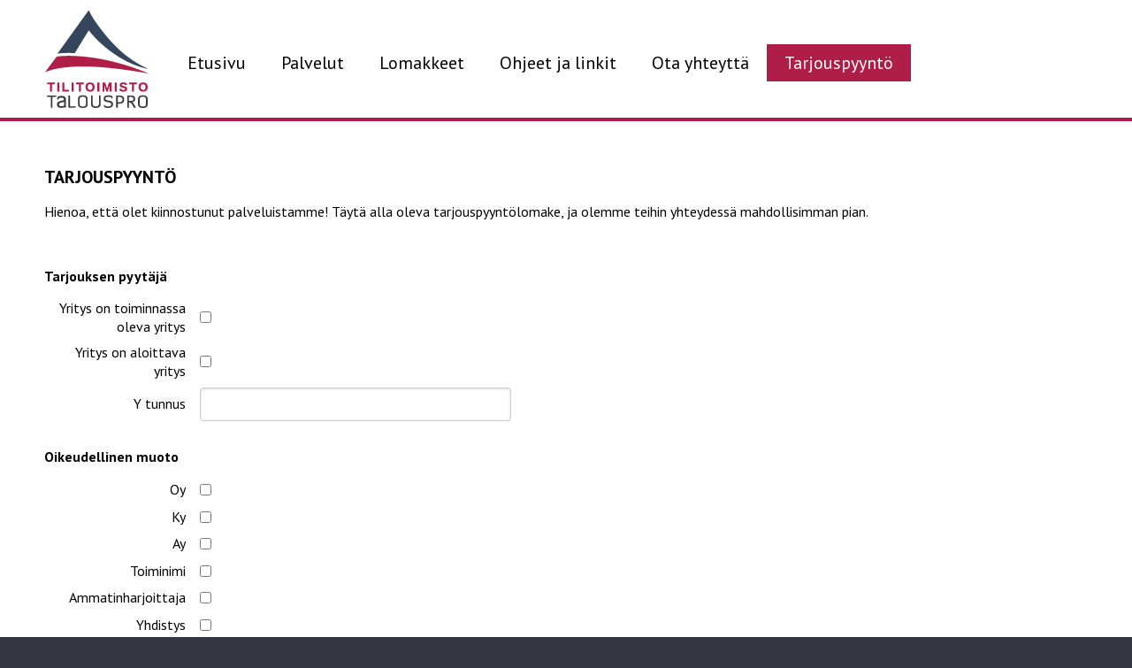

--- FILE ---
content_type: text/html; charset=UTF-8
request_url: https://www.talouspro.fi/tarjouspyynto
body_size: 5355
content:
        
<!doctype html>
<html xmlns:fb="http://ogp.me/ns/fb#">
<head>
	<meta charset="UTF-8">
	<meta http-equiv="X-UA-Compatible" content="IE=edge,chrome=1">
	<title>Tilitoimisto Talouspro Oy - Tarjouspyyntö</title>
	<meta name="keywords" content="" />
	<meta name="description" content="Nykyaikaisia ja luotettavia taloushallinnon palveluita Lahden alueen yrittäjille" />
	<meta property="og:type" content="website" />
	<meta property="og:title" content="Tilitoimisto Talouspro Oy - Tarjouspyyntö" />
	<meta property="og:description" content="Nykyaikaisia ja luotettavia taloushallinnon palveluita Lahden alueen yrittäjille">
	<link rel="stylesheet" href="https://www.talouspro.fi/reset.css"/>
	<link rel="stylesheet" href="https://www.talouspro.fi/tyyli.css" media="screen" />
	<script src="https://ajax.googleapis.com/ajax/libs/jquery/1.8.2/jquery.min.js"></script>
		<script src="https://asiakas2.devnet.fi/shared/prettyphoto/js/jquery.prettyPhoto.js"></script>
		<link rel="stylesheet" href="https://asiakas2.devnet.fi/shared/prettyphoto/css/prettyPhoto.css" media="screen" />
	    
		<script>
		$(document).ready(function() {
			$(".title_pic").each(function(index) {
				var tis = $(this),
					elem = $('<div class="pic_title_content"/>'),
					new_span = $('<span class="pic_title">' + tis.attr('title') + '</span>');
	    
				if (tis.css('float') != 'none') {
					console.log(tis.css('float'));
					elem.css('float',tis.css('float'));
				}
	    
				tis.clone().appendTo(elem);
				new_span.appendTo(elem);
				tis.replaceWith(elem);
	    
			})
		});
		</script>
		
        <!-- Viewport -->
        <meta name="viewport" content="width=device-width, initial-scale=1" />

        <!-- fb image: use 300x300 logo
        <meta property="og:image" content="https://www.talouspro.fi/logo_300x300.jpg" />-->

        <!-- Icons: use https://realfavicongenerator.net to generate and copy-paste the latest code snippet here (the code below may be outdated)-->
        <!--<link rel="apple-touch-icon" sizes="57x57" href="https://www.talouspro.fi/favicons/apple-icon-57x57.png">
        <link rel="apple-touch-icon" sizes="60x60" href="https://www.talouspro.fi/favicons/apple-icon-60x60.png">
        <link rel="apple-touch-icon" sizes="72x72" href="https://www.talouspro.fi/favicons/apple-icon-72x72.png">
        <link rel="apple-touch-icon" sizes="76x76" href="https://www.talouspro.fi/favicons/apple-icon-76x76.png">
        <link rel="apple-touch-icon" sizes="114x114" href="https://www.talouspro.fi/favicons/apple-icon-114x114.png">
        <link rel="apple-touch-icon" sizes="120x120" href="https://www.talouspro.fi/favicons/apple-icon-120x120.png">
        <link rel="apple-touch-icon" sizes="144x144" href="https://www.talouspro.fi/favicons/apple-icon-144x144.png">
        <link rel="apple-touch-icon" sizes="152x152" href="https://www.talouspro.fi/favicons/apple-icon-152x152.png">
        <link rel="apple-touch-icon" sizes="180x180" href="https://www.talouspro.fi/favicons/apple-icon-180x180.png">
        <link rel="icon" type="image/png" sizes="192x192"  href="https://www.talouspro.fi/favicons/android-icon-192x192.png">
        <link rel="icon" type="image/png" sizes="32x32" href="https://www.talouspro.fi/favicons/favicon-32x32.png">
        <link rel="icon" type="image/png" sizes="96x96" href="https://www.talouspro.fi/favicons/favicon-96x96.png">
        <link rel="icon" type="image/png" sizes="16x16" href="https://www.talouspro.fi/favicons/favicon-16x16.png">-->
        <link rel="manifest" href="/manifest.json">
        <meta name="msapplication-TileColor" content="#ffffff">
        <meta name="msapplication-TileImage" content="https://www.talouspro.fi/favicons/ms-icon-144x144.png">
        <meta name="theme-color" content="#ffffff">

        <!-- Favicon -->
        <link rel="icon" type="image/png" href="https://www.talouspro.fi/talouspro-favicon.jpg">

        <!-- Pure -->
        <link rel="stylesheet" href="https://www.talouspro.fi/css/pure-min.css">
        <!--[if lte IE 8]>
            <link rel="stylesheet" href="https://www.talouspro.fi/css/grids-responsive-old-ie-min.css">
        <![endif]-->
        <!--[if gt IE 8]><!-->
            <link rel="stylesheet" href="https://www.talouspro.fi/css/grids-responsive-min.css">
        <!--<![endif]-->

        <!-- Fonts -->
        <link rel="stylesheet" href="https://www.talouspro.fi/assets/font-awesome-4.3.0/css/font-awesome.min.css">
        <link href="https://fonts.googleapis.com/css?family=PT+Sans:400,700" rel="stylesheet">

        <!-- Base styles -->
        <link rel="stylesheet" href="https://www.talouspro.fi/css/main.css" />
        <link rel="stylesheet" href="https://www.talouspro.fi/fluidcol.css" />

        <!-- Modernizr -->
        <script src="https://www.talouspro.fi/js/vendor/modernizr-2.8.0.min.js"></script>

        <!-- Liquid Slider -->
        <link rel="stylesheet" href="https://www.talouspro.fi/css/animate.min.css" />
        <link rel="stylesheet" href="https://www.talouspro.fi/css/liquid-slider.css" />

        <!-- Custom styles -->
        <link rel="stylesheet" href="https://www.talouspro.fi/css/styles.css" />
        <style>
            html, button, input, select, textarea,
            .pure-g [class *= "pure-u"] {
                font-family: 'PT Sans', sans-serif;
            }
        </style>
    </head>
    <body>
	<div style="display:none;">
		https://www.talouspro.fi	</div>
        <!-- Layout -->
        <div id="layout">

            <!-- Header -->
            <header class="main_header">

                <section class="pure-g navi limitmax">
                    <div class="pure-u-1 pure-u-md-1-2 navi-left">
                       <div class="header_content">
                            <a href="https://www.talouspro.fi"><img src="https://www.talouspro.fi/img/taloupro-tunnus.jpg" ></a>
                            <a href="#" class="nav_toggle"><i class="fa fa-bars fa-3x"></i></a>
                        </div>
                    </div>
                    <!-- Main nav -->
                    <div class="pure-u-1 pure-u-md-1-2 navi-right">

                        <nav id="main_nav" class="pure-menu pure-menu-open pure-menu-horizontal">
                            <ul>
                                <li><a href="https://www.talouspro.fi/etusivu">Etusivu</a></li><li><a href="https://www.talouspro.fi/palvelut">Palvelut</a></li><li><a href="https://www.talouspro.fi/lomakkeet">Lomakkeet</a></li><li><a href="https://www.talouspro.fi/ohjeet-ja-linkit">Ohjeet ja linkit</a></li><li><a href="https://www.talouspro.fi/ota-yhteytta">Ota yhteyttä</a></li><li><a href="https://www.talouspro.fi/tarjouspyynto" class="active">Tarjouspyyntö</a></li>                            </ul>
                        </nav>
                    </div>
                </section><!-- /Main nav -->
                <div class=" pure-g blueline"></div>

                <!-- Slider -->
                <section class="pure-g slider_wrapper">
                    <div class="pure-u-1">

                       <script>
					  $(function(){
					    $("#main_slider").liquidSlider({autoHeight:false,responsive:true,preloader:true,mobileNavigation:false,autoSlide:true,autoSlideInterval:10000,forceAutoSlide:true,dynamicArrows:false,dynamicTabs:false,dynamicTabsPosition:"bottom",panelTitleSelector:".slider_selector",includeTitle:false,pauseOnHover:false});
					  });
					</script><div id="main_slider" class="liquid-slider vaihtuvakuva"></div>

                                    
                    </div>

                </section><!-- /Slider -->

            </header><!-- /Header -->

            
            <!--Changes the size of content wrapper in etusivu page-->
            
            <!-- Main wrapper -->
            <main role="main" class="pure-g main_wrapper limitmax">

                <!-- Main content -->
                <article class="pure-u-1 pure-u-md-1 content_wrapper">
                    <div class="content clearfix">
                        <link rel="stylesheet" href="//asiakas2.devnet.fi/shared/default_style/formgen_responsive.css" /><div class="fluidcol_12"> <h1>Tarjouspyynt&ouml;</h1> <p>Hienoa, ett&auml; olet kiinnostunut palveluistamme! T&auml;yt&auml; alla oleva tarjouspyynt&ouml;lomake, ja olemme teihin yhteydess&auml; mahdollisimman pian.</p> <p>
		<script src="//asiakas2.devnet.fi/shared/js/jquery.validate.js"></script>
		    <script>
		    $(function(){
		      $("#Tarjouspyyntö").validate({
		          rules: 
		          {
		Sahkoposti:
					    {
				      		email:true
				      	},
				    Yrityksen_internetsivut:
					    {
				      		
				      	}
				        	
		          }
		      });
			  $.validator.messages.required = 'Pakollinen kenttä!';
		    });
		  </script>
		  
	  <div id="palautelomake_wrapper">
	  <form enctype="multipart/form-data" name="Tarjouspyyntö" id="Tarjouspyyntö" method="post" action="https://www.talouspro.fi/tarjouspyynto" class="pure-form pure-form-aligned">
	  <fieldset>
	  <input type="hidden" name="Lomake" value="Tarjouspyyntö" /><div class="pure-control-group"><label for="" class="formgen_label">Tarjouksen pyytäjä</label><h3>Tarjouksen pyytäjä</h3></div><div class="pure-control-group"><label for="Yritys_on_toiminnassa_oleva_yritys" class="formgen_label">Yritys on toiminnassa oleva yritys</label><input type="checkbox" name="Yritys_on_toiminnassa_oleva_yritys" id="Yritys_on_toiminnassa_oleva_yritys" value="Valittu" /></div><div class="pure-control-group"><label for="Yritys_on_aloittava_yritys" class="formgen_label">Yritys on aloittava yritys</label><input type="checkbox" name="Yritys_on_aloittava_yritys" id="Yritys_on_aloittava_yritys" value="Valittu" /></div><div class="pure-control-group"><label for="Y_tunnus" class="formgen_label">Y tunnus</label><input type="text" name="Y_tunnus" id="Y_tunnus" class="formgen_input" /></div><div class="pure-control-group"><label for="Oikeudellinen_muoto" class="formgen_label">Oikeudellinen muoto</label><h3>Oikeudellinen muoto</h3></div><div class="pure-control-group"><label for="Oy" class="formgen_label">Oy</label><input type="checkbox" name="Oy" id="Oy" value="Valittu" /></div><div class="pure-control-group"><label for="Ky" class="formgen_label">Ky</label><input type="checkbox" name="Ky" id="Ky" value="Valittu" /></div><div class="pure-control-group"><label for="Ay" class="formgen_label">Ay</label><input type="checkbox" name="Ay" id="Ay" value="Valittu" /></div><div class="pure-control-group"><label for="Toiminimi" class="formgen_label">Toiminimi</label><input type="checkbox" name="Toiminimi" id="Toiminimi" value="Valittu" /></div><div class="pure-control-group"><label for="Ammatinharjoittaja" class="formgen_label">Ammatinharjoittaja</label><input type="checkbox" name="Ammatinharjoittaja" id="Ammatinharjoittaja" value="Valittu" /></div><div class="pure-control-group"><label for="Yhdistys" class="formgen_label">Yhdistys</label><input type="checkbox" name="Yhdistys" id="Yhdistys" value="Valittu" /></div><div class="pure-control-group"><label for="Muu_mika:" class="formgen_label">Muu, mikä:</label><input type="text" name="Muu_mika:" id="Muu_mika:" class="formgen_input" /></div><div class="pure-control-group"><label for="Paatoimiala" class="formgen_label">Päätoimiala</label><input type="text" name="Paatoimiala" id="Paatoimiala" class="formgen_input" /></div><div class="pure-control-group"><label for="Tietoja_yritystoiminnasta" class="formgen_label">Tietoja yritystoiminnasta</label><h3>Tietoja yritystoiminnasta</h3></div><div class="pure-control-group"><label for="Kuluvan_kauden_arvioitu_liikevaihto_(euroa)" class="formgen_label">Kuluvan kauden arvioitu liikevaihto (euroa)</label><input type="text" name="Kuluvan_kauden_arvioitu_liikevaihto_(euroa)" id="Kuluvan_kauden_arvioitu_liikevaihto_(euroa)" class="formgen_input" /></div><div class="pure-control-group"><label for="Edellisen_kauden_liikevaihto_(euroa)" class="formgen_label">Edellisen kauden liikevaihto (euroa)</label><input type="text" name="Edellisen_kauden_liikevaihto_(euroa)" id="Edellisen_kauden_liikevaihto_(euroa)" class="formgen_input" /></div><div class="pure-control-group"><label for="Henkilokunnan_maara_(hloa)" class="formgen_label">Henkilökunnan määrä (hlöä)</label><input type="text" name="Henkilokunnan_maara_(hloa)" id="Henkilokunnan_maara_(hloa)" class="formgen_input" /></div><div class="pure-control-group"><label for="Yritys_harjoittaa_ulkomaankauppaa" class="formgen_label">Yritys harjoittaa ulkomaankauppaa</label><input type="checkbox" name="Yritys_harjoittaa_ulkomaankauppaa" id="Yritys_harjoittaa_ulkomaankauppaa" value="Valittu" /></div><div class="pure-control-group"><label for="Arvio_kirjanpitoaineiston_maarasta" class="formgen_label">Arvio kirjanpitoaineiston määrästä</label><h3>Arvio kirjanpitoaineiston määrästä</h3></div><div class="pure-control-group"><label for="Myyntilaskujen_maara_vuodessa_(kpl)" class="formgen_label">Myyntilaskujen määrä vuodessa (kpl)</label><input type="text" name="Myyntilaskujen_maara_vuodessa_(kpl)" id="Myyntilaskujen_maara_vuodessa_(kpl)" class="formgen_input" /></div><div class="pure-control-group"><label for="Kateistapahtumien_maara_kuukaudessa_(kpl)" class="formgen_label">Käteistapahtumien määrä kuukaudessa (kpl)</label><input type="text" name="Kateistapahtumien_maara_kuukaudessa_(kpl)" id="Kateistapahtumien_maara_kuukaudessa_(kpl)" class="formgen_input" /></div><div class="pure-control-group"><label for="Ostolaskujen_maara_vuodessa_(kpl)" class="formgen_label">Ostolaskujen määrä vuodessa (kpl)</label><input type="text" name="Ostolaskujen_maara_vuodessa_(kpl)" id="Ostolaskujen_maara_vuodessa_(kpl)" class="formgen_input" /></div><div class="pure-control-group"><label for="Muut_yhteensa_kuukaudessa_(mm_tiliotteet_palkanmaksut)_(kpl)" class="formgen_label">Muut yhteensä kuukaudessa (mm. tiliotteet, palkanmaksut) (kpl)</label><input type="text" name="Muut_yhteensa_kuukaudessa_(mm_tiliotteet_palkanmaksut)_(kpl)" id="Muut_yhteensa_kuukaudessa_(mm_tiliotteet_palkanmaksut)_(kpl)" class="formgen_input" /></div><div class="pure-control-group"><label for="Yrityksella_on_kaytossa_omat_jarjestelmat" class="formgen_label">Yrityksellä on käytössä omat järjestelmät</label><h3>Yrityksellä on käytössä omat järjestelmät</h3></div><div class="pure-control-group"><label for="Myyntilaskutusta_varten" class="formgen_label">Myyntilaskutusta varten</label><select name="Myyntilaskutusta_varten" id="Myyntilaskutusta_varten"><option value="#">Valitse</option><option value="Kyllä">Kyllä</option><option value="Ei">Ei</option><option value="En tiedä / ei merkitystä">En tiedä / ei merkitystä</option></select></div><div class="pure-control-group"><label for="Myyntireskontran_hoitamista_varten" class="formgen_label">Myyntireskontran hoitamista varten</label><select name="Myyntireskontran_hoitamista_varten" id="Myyntireskontran_hoitamista_varten"><option value="#">Valitse</option><option value="Kyllä">Kyllä</option><option value="Ei">Ei</option><option value="En tiedä / ei merkitystä">En tiedä / ei merkitystä</option></select></div><div class="pure-control-group"><label for="Ostoreskontran_hoitamista_varten" class="formgen_label">Ostoreskontran hoitamista varten</label><select name="Ostoreskontran_hoitamista_varten" id="Ostoreskontran_hoitamista_varten"><option value="#">Valitse</option><option value="Kyllä">Kyllä</option><option value="Ei">Ei</option><option value="En tiedä / ei merkitystä">En tiedä / ei merkitystä</option></select></div><div class="pure-control-group"><label for="Palkanlaskentaa_varten1)" class="formgen_label">Palkanlaskentaa varten1)</label><select name="Palkanlaskentaa_varten1)" id="Palkanlaskentaa_varten1)"><option value="#">Valitse</option><option value="Kyllä">Kyllä</option><option value="Ei">Ei</option><option value="En tiedä / ei merkitystä">En tiedä / ei merkitystä</option></select></div><div class="pure-control-group"><label for="Pankkiyhteyksia_varten" class="formgen_label">Pankkiyhteyksiä varten</label><select name="Pankkiyhteyksia_varten" id="Pankkiyhteyksia_varten"><option value="#">Valitse</option><option value="Kyllä">Kyllä</option><option value="Ei">Ei</option><option value="En tiedä / ei merkitystä">En tiedä / ei merkitystä</option></select></div><div class="pure-control-group"><label for="1)_Tarjouspyynto_palkkahallinnon_palveluista_olemassa_myos_erillisena_lomakkeena" class="formgen_label">1) Tarjouspyyntö palkkahallinnon palveluista olemassa myös erillisenä lomakkeena</label><h3>1) Tarjouspyyntö palkkahallinnon palveluista olemassa myös erillisenä lomakkeena</h3></div><div class="pure-control-group"><label for="Muut_mahdolliset_tiedot" class="formgen_label">Muut mahdolliset tiedot</label><textarea name="Muut_mahdolliset_tiedot" id="Muut_mahdolliset_tiedot" class="formgen_textarea"></textarea></div><div class="pure-control-group"><label for="Tarjousta_pyydetaan_seuraavista_palveluista:" class="formgen_label">Tarjousta pyydetään seuraavista palveluista:</label><h3>Tarjousta pyydetään seuraavista palveluista:</h3></div><div class="pure-control-group"><label for="Kirjanpito_tilinpaatos_ja_verotus" class="formgen_label">Kirjanpito, tilinpäätös ja verotus</label><input type="checkbox" name="Kirjanpito_tilinpaatos_ja_verotus" id="Kirjanpito_tilinpaatos_ja_verotus" value="Valittu" /></div><div class="pure-control-group"><label for="Sahkoisista_taloushallinnon_palveluista" class="formgen_label">Sähköisistä taloushallinnon palveluista</label><input type="checkbox" name="Sahkoisista_taloushallinnon_palveluista" id="Sahkoisista_taloushallinnon_palveluista" value="Valittu" /></div><div class="pure-control-group"><label for="Palkanlaskennasta_" class="formgen_label">Palkanlaskennasta </label><input type="checkbox" name="Palkanlaskennasta_" id="Palkanlaskennasta_" value="Valittu" /></div><div class="pure-control-group"><label for="Taydellisesta_taloushallinnon_ulkoistuksesta" class="formgen_label">Täydellisestä taloushallinnon ulkoistuksesta</label><input type="checkbox" name="Taydellisesta_taloushallinnon_ulkoistuksesta" id="Taydellisesta_taloushallinnon_ulkoistuksesta" value="Valittu" /></div><div class="pure-control-group"><label for="Muu_mika:" class="formgen_label">Muu, mikä:</label><input type="text" name="Muu_mika:" id="Muu_mika:" class="formgen_input" /></div><div class="pure-control-group"><label for="Tarjousta_pyydetaan" class="formgen_label">Tarjousta pyydetään</label><h3>Tarjousta pyydetään</h3></div><div class="pure-control-group"><label for="Mennessa:_" class="formgen_label">Mennessä: </label><input type="text" name="Mennessa:_" id="Mennessa:_" class="formgen_input" /></div><div class="pure-control-group"><label for="Toivottu_palvelutuotannon_aloitusajankohta" class="formgen_label">Toivottu palvelutuotannon aloitusajankohta</label><input type="text" name="Toivottu_palvelutuotannon_aloitusajankohta" id="Toivottu_palvelutuotannon_aloitusajankohta" class="formgen_input" /></div><div class="pure-control-group"><label for="Tarjouksen_pyytajan_yhteistiedot:" class="formgen_label">Tarjouksen pyytäjän yhteistiedot:</label><h3>Tarjouksen pyytäjän yhteistiedot:</h3></div><div class="pure-control-group"><label for="Nimi_ja_asema_yrityksessa" class="formgen_label">Nimi ja asema yrityksessä</label><input type="text" name="Nimi_ja_asema_yrityksessa" id="Nimi_ja_asema_yrityksessa" class="formgen_input" /></div><div class="pure-control-group"><label for="Yrityksen_lahiosoite" class="formgen_label">Yrityksen lähiosoite</label><input type="text" name="Yrityksen_lahiosoite" id="Yrityksen_lahiosoite" class="formgen_input" /></div><div class="pure-control-group"><label for="Yrityksen_postiosoite" class="formgen_label">Yrityksen postiosoite</label><h3>Yrityksen postiosoite</h3></div><div class="pure-control-group"><label for="Puhelinnumero" class="formgen_label">Puhelinnumero</label><input type="text" name="Puhelinnumero" id="Puhelinnumero" class="formgen_input" /></div><div class="pure-control-group"><label for="Sahkoposti" class="formgen_label">Sähköposti *</label><input type="text" name="Sahkoposti" id="Sahkoposti" class="formgen_input" /></div><div class="pure-control-group"><label for="Yrityksen_internetsivut" class="formgen_label">Yrityksen internetsivut *</label><input type="text" name="Yrityksen_internetsivut" id="Yrityksen_internetsivut" class="formgen_input" /></div><div class="pure-control-group"><label for="Paivays" class="formgen_label">Päiväys</label><input type="text" name="Paivays" id="Paivays" class="formgen_input" /></div><div class="pure-control-group"><label class="formgen_label">Varmenne</label><img id="varmenne" src="//asiakas2.devnet.fi/shared/img/img.php?s=frgvidxyz" class="captcha" alt="" /></div><div class="pure-control-group"><label for="textfield" class="formgen_label">Kirjoita varmenne</label><input type="text" name="captcha" id="textfield" /></div><div class="pure-control-group"><label class="formgen_label">Lähetä lomake</label><input type="submit" name="submit" class="pure-button pure-button-primary" value="Lähetä lomake" /></div></fieldset></form></div></p> </div>                    </div>
                </article><!-- /Main content -->

                
            </main><!-- /Main wrapper -->

            
                            <section class="pure-g maps limitmax">
                    <div class="pure-u-1 pure-u-md-1 map">
                        <!--Greyscale google maps-->
                                            </div>
                </section>
                        <div class="greyline">
                 <section class="pure-g yhteys limitmax">
                    <div class="pure-u-1 pure-u-md-1-2 yhteystiedot">
                        <h1>Tilitoimisto Talouspro Oy</h1> <p>Mariankatu 8 A<br />15110 LAHTI<br />puh.&nbsp;<a href="tel:+35838789020">(03) 878 9020</a></p> <p><a href="https://taloushallintoliitto.fi/" target="_blank"><img height="48" src="https://www.talouspro.fi/kuvat/tal_auk_vasen_rgb.jpg" width="250" /></a></p> <p></p> <p></p>                    </div>
                    <div class="pure-u-1 pure-u-md-1-2 ajankohtaista">
                        <h1>Ajankohtaista</h1> <p>Tervetuloa kotisivuillemme!&nbsp;<br /><a href="https://www.talouspro.fi/ajankohtaista">Lue lis&auml;&auml;&raquo;</a>&nbsp;ajankohtaisista asioista.</p> <p>&nbsp;</p>                    </div>
                </section>
            </div>
        </div> <!-- /Layout -->

        <!-- Footer -->
        <footer class="main_footer">
            <section class="pure-g limitmax">
                <div class="pure-u-1">

                </div>
            </section>
            <section class="pure-g limitmax footer_small">
                <div class="pure-u-1-2 footer_left">
                    Copyright Talouspro 2026. Suunnittelu ja toteutus <span style="white-space:nowrap"><a href="https://www.devnet.fi" target="_blank">DevNet Oy</a></span>
                </div>
                <div class="pure-u-1-2 footer_right">

                </div>
            </section>
        </footer><!-- /Footer -->

        <!-- jQuery fallback -->
        <script>window.jQuery || document.write('<script src="https://www.talouspro.fi/js/vendor/jquery-1.11.1.min.js"><\/script>')</script>

        <script src="https://www.talouspro.fi/js/plugins.js"></script>
        <script src="https://www.talouspro.fi/js/main.js"></script>
        <script type="text/javascript">

          $("#palautelomake_wrapper .pure-control-group").each(
            function()
            {
              if ( $(this).find('h3').html() )
              {
                $(this).find('h3').css('margin-top','30px');
                $(this).find('label').css('display','none');
              }
            }
          );

        </script>

        <!-- Google Analytics: change UA-XXXXX-X to be your site's ID. -->
        <!--<script>
            (function(b,o,i,l,e,r){b.GoogleAnalyticsObject=l;b[l]||(b[l]=
            function(){(b[l].q=b[l].q||[]).push(arguments)});b[l].l=+new Date;
            e=o.createElement(i);r=o.getElementsByTagName(i)[0];
            e.src='//www.google-analytics.com/analytics.js';
            r.parentNode.insertBefore(e,r)}(window,document,'script','ga'));
            ga('create','UA-XXXXX-X');ga('send','pageview');
        </script>-->
    </body>
</html>


--- FILE ---
content_type: text/css
request_url: https://www.talouspro.fi/tyyli.css
body_size: 45
content:
/* NOT IN USE! Use css/styles.css instead! */

--- FILE ---
content_type: text/css
request_url: https://www.talouspro.fi/fluidcol.css
body_size: 1453
content:
/* =Grid >> Global
--------------------------------------------------------------------------------*/

.fluidcol_1,
.fluidcol_2,
.fluidcol_3,
.fluidcol_4,
.fluidcol_5,
.fluidcol_6,
.fluidcol_7,
.fluidcol_8,
.fluidcol_9,
.fluidcol_10,
.fluidcol_11,
.fluidcol_12
{
	display: inline;
	float: left;
	margin-left: 1%;
	margin-right: 1%;
}

.fluidcol_1
{
	width: 6.333%;
}

.fluidcol_2
{
	width: 14.666%;
}

.fluidcol_3
{
	width: 23%;
}

.fluidcol_4
{
	width: 31.333%;
}

.fluidcol_5
{
	width: 39.666%;
}

.fluidcol_6
{
	width: 48%;
}

.fluidcol_7
{
	width: 56.333%;
}

.fluidcol_8
{
	width: 64.666%;
}

.fluidcol_9
{
	width: 73%;
}

.fluidcol_10
{
	width: 81.333%;
}

.fluidcol_11
{
	width: 89.666%;
}

.fluidcol_12
{
	width: 98%;
}


/* =Clear Floated Elements
--------------------------------------------------------------------------------*/

/* https://sonspring.com/journal/clearing-floats */

html body * span.clear,
html body * div.clear,
html body * li.clear,
html body * dd.clear
{
	background: none;
	border: 0;
	clear: both;
	display: block;
	float: none;
	font-size: 0;
	list-style: none;
	margin: 0;
	padding: 0;
	overflow: hidden;
	visibility: hidden;
	width: 0;
	height: 0;
}

/* https://www.positioniseverything.net/easyclearing.html */

.clearfix:after
{
	clear: both;
	content: '.';
	display: block;
	visibility: hidden;
	height: 0;
}

.clearfix
{
	display: inline-block;
}

* html .clearfix
{
	height: 1%;
}

.clearfix
{
	display: block;
}

--- FILE ---
content_type: text/css
request_url: https://www.talouspro.fi/css/styles.css
body_size: 14600
content:
/* Default Media Queries for grid */
/*
sm = 568px
@media screen and (min-width: 35.5em)

md = 768px
@media screen and (min-width: 48em)

lg = 1024px
@media screen and (min-width: 64em)

xl = 1280px
@media screen and (min-width: 80em)
*/

.fluidcol_12, .fluidcol_6 {
    margin: 0;
    width: 100%;
    float: none;
}
@media screen and (min-width: 48em) {
    .fluidcol_6 {
        width: 46%;
        margin: 0 4% 0 0;
        float: left;
    }
    .pure-g [class *= "pure-u"] .fluidcol_6:first-of-type {
        margin: 0 2% 0 0 !important;
    }
    .pure-g [class *= "pure-u"] .fluidcol_6:last-of-type {
        margin: 0 0 0 2% !important;
    }
}
html {
    /*
    Use this for full-size backgrounds. Alternatively, apply to div#layout
    background: url('../img/bg.jpg') no-repeat center center fixed;
    -webkit-background-size: cover;
    -moz-background-size: cover;
    -o-background-size: cover;
    background-size: cover;
    */
}
body {
    margin: 0;
    padding: 0;
    font-family: 'PTSans';
    background-color: #353740; /* THIS is actually the background for the full-width footer and below */
    font-size: 16px;
    color: #000000;
    line-height: 21px;

}

h1, h2, h3, h4, h5, h6 {
    line-height: normal;
}
h1 {

    font-size: 20px;
    font-weight: bold;
    color: #000000;
}
h2 {
    font-size: 18px;
}
h3 {
    font-size: 16px;
}
h4 {
    font-size: 14px;
}
h5 {
    font-size: 12px;
}
h6 {
    font-size: 10px;
}
a:link, a:visited {
    color: #000;
}
a:hover, a:active {
    text-decoration: none;
}

/* Selection colors */
::-moz-selection {
    color: #FFF;
    background: #000;
}
::selection {
    color: #FFF;
    background: #000;
}

/* HELPERS */

/* Limited max-width */
.limitmax {
    max-width: 1500px;
    margin-left: auto;
    margin-right: auto;
    overflow: hidden;
}

/* Vertical centering for inner content */
.center_y {
    height: inherit;
    display: table-cell;
    vertical-align: middle;
}

/* LAYOUT */
div#layout {
    background: #FFF; /* THIS is the background for the page itself */
    overflow: hidden;
}

/* HEADER */
header.main_header{
    background: #FFF;
}
div.header_content{
    padding: 0 15px 0 15px;
}
div.header_content img{
    margin: 0 35px;
}
@media screen and (max-width: 35.5em) {
	.navi-left {
		margin: 0 auto;
	}
	.header_content {
		text-align: center;
	}
    div.header_content img  {
        margin: 0 5px;
		width: 100px;
		max-width: 100%;
    }
	.js .header_content .nav_toggle {
		float: none;
		margin: 20px;
	}
	#main_nav ul li a {
		text-align: center;
	}
}



.headertext_container {

	max-width: 1500px;
    margin-left: auto;
    margin-right: auto;
	max-height: 630px;
	position: absolute;
	top: 450px;


}








/*

@media screen and (max-width: 800px) and (max-height: 768px) {


.headertext_container {
	top: 160px;


}

}




@media screen and (min-width: 801px) and (max-width: 1199px) and (max-height: 768px) {


.headertext_container {
	top: 220px;


}

}






@media screen and (min-width: 1100px) and (min-height: 768px) {


.headertext_container {
	top: 270px;


}

}



@media screen and (min-width: 1400px) and (min-height: 900px) {


.headertext_container {
	top: 330px;

}
}


@media screen and (min-width: 1400px) and (min-height: 1050px) {


.headertext_container {
	top: 350px;


}

}



@media screen and (min-width: 1400px) and (min-height: 1080px) {


.headertext_container {
	top: 290px;


}

}


@media screen and (min-width: 1500px) and (min-height: 800px) {


.headertext_container {
	top: 390px;

}

}


@media screen and (min-width: 700px) and (min-height: 1024px) {


.headertext_container {
	top: 200px;

}

}

@media screen and (min-width: 1200px) and (min-height: 1024px) {


.headertext_container {
	top: 290px;

}

}



@media screen and (min-width: 1400px) and (min-height: 1024px) {


.headertext_container {
	top: 340px;

}

}








@media screen and (min-width: 1600px) and (min-height: 1080px) {


.headertext_container {
	top: 370px;


}

}


@media screen and (min-width: 1700px) and (min-height: 1080px) {


.headertext_container {
	top: 400px;


}

}


@media screen and (min-width: 1800px) and (min-height: 1080px) {


.headertext_container {
	top: 460px;

}
}



@media screen and (min-width: 1000px) and (min-height: 1300px) {


.headertext_container {
	top: 200px;

}

}



@media screen and (min-width: 1500px) and (min-height: 1400px) {


.headertext_container {
	top: 340px;

}

}



@media screen and (min-width: 1300px) and (min-height: 1500px) {


.headertext_container {
	top: 340px;

}

}


@media screen and (min-width: 1000px) and (min-height: 2000px) {


.headertext_container {
	top: 260px;

}
}


@media screen and (min-width: 1900px) and (min-height: 2000px) {


.headertext_container {
	top: 450px;

}
}
*/










.hover_text{
    width: 50%;
}
.hover_text h1{
    font-size: 24px;
    color: #fff;
    text-shadow: 1px 1px #333333;

}

@media screen and (max-width: 62em) {
    .hover_text h1{
        font-size: 18px
    }
}
/* SLIDER */
@media screen and (max-width: 35.5em) {
    .slider_wrapper {
        display: none;
    }
}
.slider_wrapper {
    margin: 0 auto;

    width: 100%;
    background: #FFF;
    max-height: 630px;
}
#main_slider-wrapper {
    margin: 0 auto;

}
.liquid-slider {
    width: 100%;
    text-align: center;
    margin: 0 auto;
    background: #EEE;
}
.liquid-slider .panel{
    width: 100%;
    text-align: center;
    margin: 0 auto;
}
.panel-wrapper {
    padding: 0;
}
.liquid-slider img {
    width: 100%;
}

/* Slider text */
.vaihtuvakuva-teksti {
    margin: 0 auto;
    margin-left: 15%;
    margin-right: 15%;
    position: absolute;
    top: 40%;
    text-transform: uppercase;*/
    color: #FFF;
}
.vaihtuvakuva-teksti h1{
    color:#FFF;
    background-color: transparent !important;
}
/* Slider selectors / tabs */
/*ul#main_slider-nav-ul  {
    position: absolute;
    bottom: 10px;
    right: 20px;
    padding: 0;
    margin: 0;
}
@media screen and (max-width: 64em) {
    ul#main_slider-nav-ul  {
        display: none !important;
    }
}
.ls-nav ul li {
    display: inline-block;
}
.ls-nav ul li a {
    background: url('../img/liquid-slider/slider_selector.png') no-repeat;
    width: 23px;
    height: 25px;
    padding: 0;
    margin: auto 5px;
}
.ls-nav .current a, .ls-nav .current a:hover {
    background: url('../img/liquid-slider/slider_selector_active.png') no-repeat !important;
}*/

/* Slider arrows */
/*.ls-nav-left-arrow, .ls-nav-left-arrow:hover, .ls-nav-right-arrow, .ls-nav-right-arrow:hover {
    background-repeat: no-repeat;
    width: 32px;
    height: 32px;
    top: 50%;
    margin-top: -16px; <- height/2
    visibility: visible !important;
    opacity: 1 !important;
}
.ls-nav-left-arrow, .ls-nav-left-arrow:hover {
    background-image: url('../img/');
    background-position: top left;
    margin-left: 0;
}
.ls-nav-right-arrow, .ls-nav-right-arrow:hover {
    background-image: url('../img/');
    background-position: top right;
    margin-right: 0;
}*/


/* NAV */
.js .nav_toggle {
    display: inline-block;
    margin: 40px 20px 20px 0px;
    float: right;
}
.blueline{
    border-bottom: 4px solid #af1e49;
}
.navi{
    margin: 10px auto;
}
@media screen and (min-width: 48em) {
    .nav_toggle {
        display: none !important;
    }
}
.pure-menu li a:hover, .pure-menu li a:focus {
    background: none;
}
.js #main_nav {
    display: none;
}
@media screen and (min-width: 48em) {
    #main_nav {
        display: block !important;

    }
}
@media screen and (max-width: 48em) {
    #main_nav {
        margin: 10px 0 !important;
    }
}
@media screen and (max-width: 62em) {
    #main_nav ul li a{
        padding: 10px 8px;
    }
}
@media screen and (max-width: 80em) {
    #main_nav {
        margin: 0 -40%;
    }
}
nav#main_nav {
    margin-top: 40px;
    margin-bottom: 5px;
}
#main_nav ul {
    width: 100%;
    text-align:left;
    margin: 0;
    padding: 0;

}
#main_nav ul > li {
    width: 100%;
    display: inline-block;
    text-align: left;
    font-size: 20px;
}
#main_nav ul > li > a{
    color: #000 !important;
}
@media screen and (min-width: 48em) {
    #main_nav ul > li {
        display: table-cell;
        width: 1%;
        text-align: center;
        text-decoration: none;
    }
}

#main_nav ul > li > a:link, #main_nav ul > li > a:visited {

}
#main_nav ul > li > a:hover, #main_nav ul > li > a:active, #main_nav ul > li > a.active {
    background: #af1e49;
    color: #FFF !important;
}

/* MAIN */
.header-text{
    background: #F9FAFA;
    border-bottom: 2px solid #F1F1F1;
    padding-bottom: 15px;
}
.etutext{
    text-transform: uppercase;
    text-align: center;
    padding: 0;
}
.etutext h1{
    margin: 25px 0;
}
.etutext ul{
    padding: 0;
    width: 100%;
}
.etutext ul > li{
    text-transform: none;
    text-decoration: none;
    display: inline-block;
    background: #af1e49;
    color: #FFF;
    border: 1px solid #000;
    padding: 10px 0;
    margin: 0 2%;
    width: 20%;
}
.etutext ul > li a {
  color: #FFF;
  text-decoration: none;
}
.etutext li:hover{
    background: #DD3C6C;
}
@media screen and (max-width: 48em) {
    .etutext ul li{
        display: block;
        width: 100%;
        margin: 15px 0;
    }
}
@media screen and (max-width: 6em) {
    .etutext ul li{
        display: inline-block;
        width: 23%;
    }
}
.nosto-img p{
    margin: 0;
}
.nosto-img p img {
  width: 100%;
  height: auto;
}
.nosto-text h1{
    text-transform: uppercase;
}
.nosto-text{
    margin: 20px 0 0 0;

}
.nosto-text p{
    margin: 0 20% 3% 0
}
.nosto-text a{
    background: #af1e49;
    color: #FFF;
    padding: 10px 40px;
    margin: 2 0;
    border: 1px solid #000;
    text-decoration: none;
}
.nosto-text a:hover{
    background: #DD3C6C;
}
.nosto-text a:first-of-type {
	float: left;
}
.nosto-text a:last-of-type {
	margin-right: 10%;
}
@media screen and (max-width: 80em) {
    .nosto-text{
        margin: 30px 0;

    }
    .nosto-text h1{
        margin: 0px 0px 10px 70px;
    }
    .nosto-text p{
        margin: 20px 70px;
    }
}
@media screen and (max-width: 999px) {
	.nosto-text a {
		display: block;
		float: none !important;
		margin: 0 !important;
	}
}

main.main_wrapper {

}
article.content_wrapper {

}
div.content {
    margin: 50px 100px 50px 50px ;
    background: #FFF;
}
div.content h1{
    margin: 0;
    text-transform: uppercase;
}
div.content table{
    width: 100%;
    margin: 40px 0;
}
div.content table td{
    width: 10%;
    padding: 2% 0;
}
div.content table td h3{
   background: #4A4A4A;
   color: #FFF;
   padding: 10px 15px;
   margin: 0 50px 0 0;
}
div.content table td p{
   padding: 10px 15px;
   margin: 0 50px 0 0;
   border: 1px solid;
   height: 150px;
}
@media screen and (max-width: 48em) {
    div.content {
        margin: 10px 20px;
    }
}
@media screen and (max-width: 48em) {
    div.content table td{
        display: block;
        width: 115%;
        margin: 0;
    }
}
@media screen and (max-width: 70em) {
    div.content table td{
        margin: 0 ;
        width: 100%
    }
}
@media screen and (max-width: 48em) {
    div.sidebar_content h3{
        margin: 10px 20px;
    }
}
@media screen and (max-width: 48em) {
    div.sidebar_content p{
        margin: 0 20px;
    }
}
@media screen and (max-width: 48em) {
    .nosto-img img{
        width: 100% !important;
        height: 100%;
    }
}
@media screen and (max-width: 62em) {
    .nosto-img img{
        width: 100% ;
        height: 100%;
    }
}
@media screen and (max-width: 48em) {
    .nosto-text{
        margin: 10px 20px !important;
        font-size: 14px !important;
    }
}
@media screen and (max-width: 48em) {
    .nosto-text h1{
        margin: 10px 0px !important;

    }
}
@media screen and (max-width: 48em) {
    .nosto-text p {
        margin: 30px 0 !important;
    }
}
/* Responsive table cells */
.content table td {
    display: inline-block;
}
@media screen and (min-width: 48em) {
    .content table td {
        display: table-cell;
    }
}
aside.sidebar_wrapper {

}
div.sidebar_content {
    background: #FFF;
    margin: 7% 0;
}
@media screen and (max-width: 62em) {
    div.sidebar_content {
        margin: 13% 0;
    }
}
.nosto{
    background: #EBEBEB
}
.greyline{
    border-top: 2px solid #CCC;
}
.yhteys{
    margin: 50px auto;

}
.yhteystiedot{
    margin: 0;

}
@media screen and (max-width: 48em) {
    .yhteys{
        margin: 20px;
    }
	.yhteys {
		display: flex;
		flex-direction: column-reverse;
	}
}
@media screen and (max-width: 48em) {
    .yhteystiedot h1{
        padding: 0 !important;
    }
}
@media screen and (max-width: 62em) {
    .yhteystiedot h1{
        padding: 0 ;
    }
}
@media screen and (max-width: 48em) {
    .yhteystiedot p{
        padding: 0 !important;
    }
}
.yhteystiedot h1{
    color: #af1e49;
    padding: 0 50px;
    margin: 0;
}
.yhteystiedot p{
    padding: 0 50px;
}
.ajankohtaista h1{
    color: #af1e49;
    margin: 0;
}

/* FOOTER */
footer.main_footer {
    color: #FFF;
    background: #353740;
    border-top: 4px solid #af1e49;
}
.footer_small {
    font-size: 10px !important;
    padding: 30px 0;
}
.footer_left {
    text-align: left;
    margin: 0 50px;
}
.footer_right {
    text-align: right;
}
.footer_left a:link, .footer_left a:visited {
    color: #FFF;
    text-decoration: none;
}
.footer_left a:hover, .footer_left a:active {
    text-decoration: underline;
}
@media screen and (max-width: 48em) {
    .footer_left{
        margin: 0 20px;
    }
}
/* MISC */
.galleriakuva{
    display: inline-block;
    margin-right: 5px;
    margin-bottom: 5px;
}
.pure-control-group label {
    /*font-weight: bold;*/
}
.pure-form-aligned .pure-control-group input[type="text"], .pure-form-aligned .pure-control-group select, .pure-form-aligned .pure-control-group textarea {
    width: 22em !important;
}
.pure-form-aligned .pure-control-group textarea {
    min-height: 130px;
}
.uutiset ul {
    list-style: none;
    padding: 0;
}
.etsi small {
    display: none;
}

.yhteystiedot img {
  max-width: 200px;
  height: auto;
    margin-top: .5em;
}

.yhteystiedot p:last-child {
  margin-bottom: 0;
}

.etutext ul > li {
  position: relative;
}
.button-front {
  width: 100%;
  height: 100%;
  position: absolute;
  left: 0;
  top: 0;
}


.nosto-text h1, .nosto-text p {
    margin-left: 25px;

}






.navi-left {
    width: 45%;
}



@media screen and (min-width: 1181px) and (max-width: 1480px) {

   .navi-left {
    width: 35%;
}


}





@media screen and (min-width: 767px) and (max-width: 1180px) {

    .navi-right a {
        font-size: 16px;
    }


}


--- FILE ---
content_type: application/javascript
request_url: https://www.talouspro.fi/js/main.js
body_size: 760
content:
/* Center slider text vertically on page load and resize 
requires .vaihtuvakuva-teksti to be position:absolute, top:50%, display:none */
/*$(window).on('load resize', function(){
	// Set this to the min width for when text should be displayed
	if(Modernizr.mq('only all and (min-width: 568px)')) {
		var slidertext_height = $('.vaihtuvakuva-teksti').height();
		$('.vaihtuvakuva-teksti').css('margin-top', -slidertext_height/2).show();
	}
});*/

/*
// Update slider wrapper height
$(window).on('load resize', function(){
	$('.slider_wrapper, #main_slider-wrapper, .liquid-slider').height($('#main_slider img').height());
});
*/

$(function(){
	$('.nav_toggle').click(function(e){
		e.preventDefault();
		$('#main_nav').stop(true, true).slideToggle();
	});
});